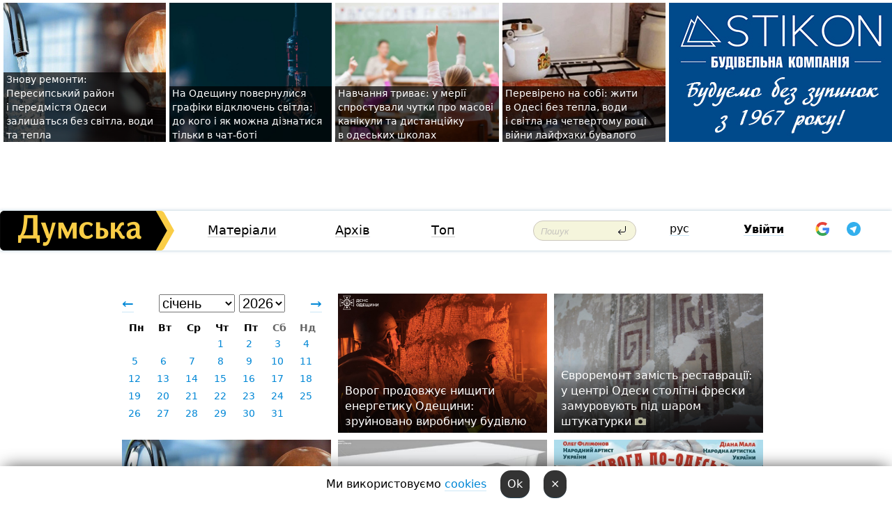

--- FILE ---
content_type: text/html; charset=windows-1251
request_url: https://dumskaya.net/allnews/2012/05/22/
body_size: 13163
content:
<!DOCTYPE html PUBLIC "-//W3C//DTD XHTML 1.0 Transitional//EN" "http://www.w3.org/TR/xhtml1/DTD/xhtml1-transitional.dtd">
<html>
<head>
<meta http-equiv="Content-Type" content="text/html; charset=windows-1251" />
<title>Архів публікацій</title>
<meta name="apple-itunes-app" content="app-id=980928710">
<meta name="google-play-app" content="app-id=com.wininteractive.dumskaya">
<meta property="fb:app_id" content="192205030793137" />
<meta name="robots" content="max-image-preview:standard">

<meta http-equiv="X-UA-Compatible" content="IE=edge" />
<meta name="geo.position" content="46.466667;30.733333" />
<meta name="ICBM" content="46.466667, 30.733333" />
<meta name="geo.placename" content="Odessa, Ukraine" />
<meta name="geo.region" content="ua" />
<meta name="google-signin-client_id" content="192778080836-sl2lvtcv4ptsj6cgpp99iq5cgldh1bmq.apps.googleusercontent.com">
 <link rel="stylesheet" type="text/css" href="/css/main28.css?5" media="screen" />

<link rel="stylesheet" type="text/css" href="/css/print.css" media="print" />




<!--[if IE]>
<link rel="stylesheet" type="text/css" href="/css/ie.css"  media="screen"/>
<![endif]-->
<link rel="SHORTCUT ICON" href="/i3/favicon.png" />



<!-- Google tag (gtag.js) 
<script async src="https://www.googletagmanager.com/gtag/js?id=G-2EMXL010BL"></script>
<script>
  window.dataLayer = window.dataLayer || [];
  function gtag(){dataLayer.push(arguments);}
  gtag('js', new Date());

  gtag('config', 'G-2EMXL010BL');
</script>


<script async src="https://securepubads.g.doubleclick.net/tag/js/gpt.js"></script>
-->


<script type="text/javascript" src="/js/main5.js?3"></script>
 	
<script type="text/javascript" src="/js/swfobject.js"></script>
<!--<script type="text/javascript" src="/js/adriver.core.2.js"></script>-->
<script src="https://apis.google.com/js/platform.js" async defer></script>


<!-- Meta Pixel Code -->
<script>
  !function(f,b,e,v,n,t,s)
  {if(f.fbq)return;n=f.fbq=function(){n.callMethod?
  n.callMethod.apply(n,arguments):n.queue.push(arguments)};
  if(!f._fbq)f._fbq=n;n.push=n;n.loaded=!0;n.version='2.0';
  n.queue=[];t=b.createElement(e);t.async=!0;
  t.src=v;s=b.getElementsByTagName(e)[0];
  s.parentNode.insertBefore(t,s)}(window, document,'script',
  'https://connect.facebook.net/en_US/fbevents.js');
  fbq('init', '194518193344446');
  fbq('track', 'PageView');
</script>
<noscript><img height="1" width="1" style="display:none"
  src="https://www.facebook.com/tr?id=194518193344446&ev=PageView&noscript=1"
/></noscript>
<!-- End Meta Pixel Code -->


</head>




<body onload="" >

<header>

<noindex class=counter>
</noindex>

<div id=tops style='max-width:100%; width:100%;'>
<a name=top></a>

<!-- 2 3    --><!-- banner 1179 ЗАРС_ПК: priority: 2 shows:0<Br> --><!-- banner 1165 зезман2: priority: 1 shows:0<Br> --><!-- banner 1181 брендинг: priority: 1 shows:0<Br> --><!-- [ 2 ]--><table width=100% style='margin-top:3px;'><tr>
<td>


<table class=topstable style='width:100%; max-width:100%'><tr>
<td style='width:3px;'>&nbsp;</td>



<td class=tops style='background: url(/pics/b2/newsvideopic_opyat-remonty-peresypskiy-rayon-i-prigorody-odes190021_46414.jpg) no-repeat; 
background-position: center top; background-size:cover; text-indent:0; padding:0 ;height:200px; vertical-align:bottom; ; cursor: pointer;' onclick="window.location='/news/opyat-remonty-peresypskiy-rayon-i-prigorody-odes-190021/';">
<div style='margin-left:4px; margin-right:4px; box-shadow: 4px 0 0 rgba(0,0,0,0.7), -4px 0 0 rgba(0,0,0,0.7); background:rgba(0,0,0,0.7);'><a href=/news/opyat-remonty-peresypskiy-rayon-i-prigorody-odes-190021/ style='text-indent:0; color:#fff; font-size:14px;
   display: inline; margin-bottom:0; line-height:20px; border: none; text-decoration: none;'>Знову ремонти: Пересипський район і&nbsp;передмістя Одеси залишаться без&nbsp;світла, води та&nbsp;тепла </a></div>
</td>
<td style='width:3px;'>&nbsp;</td>
<td class=tops style='background: url(/pics/b1/newsvideopic_na-odeschine-vernulis-grafiki-otklyucheniy-sveta190011_50969.jpg) no-repeat; 
background-position: center top; background-size:cover; text-indent:0; padding:0 ;height:200px; vertical-align:bottom; ; cursor: pointer;' onclick="window.location='/news/na-odeschine-vernulis-grafiki-otklyucheniy-sveta-190011/';">
<div style='margin-left:4px; margin-right:4px; box-shadow: 4px 0 0 rgba(0,0,0,0.7), -4px 0 0 rgba(0,0,0,0.7); background:rgba(0,0,0,0.7);'><a href=/news/na-odeschine-vernulis-grafiki-otklyucheniy-sveta-190011/ style='text-indent:0; color:#fff; font-size:14px;
   display: inline; margin-bottom:0; line-height:20px; border: none; text-decoration: none;'>На&nbsp;Одещину повернулися графіки відключень світла: до&nbsp;кого і&nbsp;як&nbsp;можна дізнатися тільки в&nbsp;чат-боті </a></div>
</td>
<td style='width:3px;'>&nbsp;</td>
<td class=tops style='background: url(/pics/b8/91996newsvideopic_navchannya-trivae-u-meriji-sprostuvali-chutki-pr1768554938190009.jpg) no-repeat; 
background-position: center top; background-size:cover; text-indent:0; padding:0 ;height:200px; vertical-align:bottom; ; cursor: pointer;' onclick="window.location='/news/navchannya-trivae-u-meriji-sprostuvali-chutki-pr-190009/';">
<div style='margin-left:4px; margin-right:4px; box-shadow: 4px 0 0 rgba(0,0,0,0.7), -4px 0 0 rgba(0,0,0,0.7); background:rgba(0,0,0,0.7);'><a href=/news/navchannya-trivae-u-meriji-sprostuvali-chutki-pr-190009/ style='text-indent:0; color:#fff; font-size:14px;
   display: inline; margin-bottom:0; line-height:20px; border: none; text-decoration: none;'>Навчання триває: у&nbsp;мерії спростували чутки про&nbsp;масові канікули та&nbsp;дистанційку в&nbsp;одеських школах </a></div>
</td>
<td style='width:3px;'>&nbsp;</td>
<td class=tops style='background: url(/pics/b3/newsvideopic_vinnye-probki-pod-okna-i-suhoy-dush-layfhaki-che190005_94367.jpeg) no-repeat; 
background-position: center top; background-size:cover; text-indent:0; padding:0 ;height:200px; vertical-align:bottom; ; cursor: pointer;' onclick="window.location='/news/vinnye-probki-pod-okna-i-suhoy-dush-layfhaki-che-190005/';">
<div style='margin-left:4px; margin-right:4px; box-shadow: 4px 0 0 rgba(0,0,0,0.7), -4px 0 0 rgba(0,0,0,0.7); background:rgba(0,0,0,0.7);'><a href=/news/vinnye-probki-pod-okna-i-suhoy-dush-layfhaki-che-190005/ style='text-indent:0; color:#fff; font-size:14px;
   display: inline; margin-bottom:0; line-height:20px; border: none; text-decoration: none;'>Перевірено на&nbsp;собі: жити в&nbsp;Одесі без&nbsp;тепла, води і&nbsp;світла на&nbsp;четвертому році війни лайфхаки бувалого </a></div>
</td>
<td style='width:3px;'>&nbsp;</td>
</tr></table>

</td>




<td height=214 width=304>
<!--!2--><!--ban2--> <noindex><a href=/ad//click/?ban=1181 target=_blank rel=nofollow class=nobo style='border:none'><img  class=nobo  src=/banner/brending/ alt='брендинг' ></a><br></noindex> <!--]ban2-->
</td>

</tr></table></div>


<nav id=nav class=nav> <!-- ng 18px -->
<div id=menuitems style='background-color:#fff;'>

<div class=logocell><a href=/ title='Думская - новости Одессы, анализ одесской политики. Интересные новости в Одессе 
 и аналитические статьи.' style='height:57px;font-size:0; border:none;'><img src=/i/logoua.png 
alt='Думская - новости Одессы, анализ одесской политики. 
Интересные новости в Одессе и аналитические статьи.' style='display:inline-block;height:57px;'>
</a></div>
<div class=rightcell>  <!-- right cell -->
<div class=innertable>  <!-- inner table -->

<!-- menu cell -->
<div class=cell2pc></div>
<div class=menuitemscell>

<!-- menu table-->
<div class=menutable> 
<div style='display: table-cell; width:26%; text-align:left;'><a title='...... .. ......' href=/articles/ class=menuitem>Матеріали</a></div><div style='display: table-cell; width:25%;'><span class=menuitemsel>Архів</span></div><div style='display: table-cell; width:23%;'><a title='Найбільш популярні новини Одеси за тиждень' href=/topweek/ class=menuitem>Топ</a></div></div>
</div>
<!--<div class=cell2pc></div>-->
<!--<div class=cellline></div>-->
<!-- search cell -->
<div class=cellsearch>
<form class=searchform action=/search/// method=get style=''><div style='position:relative; width:100%'>
<input id=first class=searchinp type=text name=query placeholder='Пошук' 
onfocus="this.placeholder = ''" onblur="this.placeholder = 'Поиск'" >
<input type=image src=/i/enter.png class=searchgo>
</div></form></div>
<!--<div class=cellline></div>-->
<div style='display: table-cell; width:6%;'><div style='padding-top:15px;'><a style='color:#000' href=/setlang/ru/>рус</a></div> </div>
<script>
function showuserinfo()
{ 
 g('userinfo').className="userinfovisible";
 document.body.addEventListener('click', boxCloser, false);
}

function hideuserinfo()
{ 
 g('userinfo').className="userinfohidden";
 document.body.removeEventListener('click', boxCloser, false);
}

var last=0;

function ts()
{
 return new Date().getTime()/1000;
}

function shownewcomments()
{ 
 if (ts()-last<0.1) return;
 document.body.addEventListener('click', boxCloser, false);
 g('newcomments').className="newcommentsvisible";
 g('newcomments').style.display='block';
 g('nclink').href="javascript:hidenewcomments()";
 last=ts();
}

function hidenewcomments()
{ 
 if (ts()-last<0.1) return;
 document.body.removeEventListener('click', boxCloser, false);
 g('newcomments').className="newcommentshidden";
 g('newcomments').style.display='none';
 g('nclink').href="javascript:shownewcomments()";
 last=ts();
}


function boxCloser(e)
{
//alert(e.target.id);
  if (e.target.id != 'userinfo' && e.target.id != 'newcomments' && e.target.id != 'login' && e.target.id != 'psw')
  {
    hideuserinfo();
    hidenewcomments();
  }
}  

window.onscroll = function() {
t=window.pageYOffset;
 if (t>302){
 g('nav').className='navfixed';
 document.getElementsByTagName("BODY")[0].style.marginTop='141px';
 document.getElementById("newcomments").style.top='57px';
}
else
{
 g('nav').className='nav';
 document.getElementsByTagName("BODY")[0].style.marginTop='0';
 document.getElementById("newcomments").style.top='360px';
}
}

</script>
<!--<div class=cell2pc></div>-->
<div class=celluser style='text-align: center;'>
<div class=cellnouser style='height:30px; width:335px; vertical-align:middle; text-align:center;'><div class=cell1user style='text-align:center; margin:0 auto;'>
<div style='display: inline-block;position: relative;'>
<div style='display: inline-block;'>
<a href=javascript:showuserinfo()  id=pp
 style='color:#000;text-decoration:none;margin-left:0;display:inline-block;line-height:16px;'><b>Увійти</b></a><script>

  function urlencode( s )
   {
      return encodeURIComponent( s );
   }


function authInfo(data) {
uid=data.session.user.id;
first_name=data.session.user.first_name;
last_name=data.session.user.last_name;
hash="expire="+data.session.expire+"&mid"+data.session.mid+"&secret="+data.session.secret+"&sid="+data.session.sid+"&sig="+data.session.sig;
window.location="/vkreg///"+urlencode(uid)+"/?returnurl="+urlencode('')+"&name="+urlencode(first_name)+" "+urlencode(last_name)+"&hash="+urlencode(hash);
}

</script>
<!--<img src=/i3/fb-login.gif id=zz onclick="FB.login( registerfb(), {scope: 'email'})  " style='margin-left:20px;padding-bottom:3px;vertical-align:middle;cursor:pointer;width:20px;height:20px;'>
-->

      <script>


var accessToken='';

function registerfb()
{
FB.api('/me', function(response) {

FB.getLoginStatus(function(response) {
 accessToken=response.authResponse.accessToken;
});
var name= response.name;
var email= response.email;
var id= response.id; 
var link= response.link;
var public_key = accessToken;
window.location="/fbreg///?fbid="+urlencode(id)+"&fbname="+urlencode(name)+"&fburl="+urlencode('')+"&fbemail="+urlencode(email)+"&key="+urlencode(public_key);
});
}
        window.fbAsyncInit = function() {
          FB.init({
            appId      : '192205030793137',
            version    : 'v3.2',
            status     : true, 
            cookie     : true,
            xfbml      : true,
            oauth      : true,
          });
        };
        (function(d){
           var js, id = 'facebook-jssdk'; if (d.getElementById(id)) {return;}
           js = d.createElement('script'); js.id = id; js.async = true;
           js.src = "//connect.facebook.net/en_US/sdk.js";
           d.getElementsByTagName('head')[0].appendChild(js);
         }(document));
      </script>

<div  style='display:inline-block; padding-left:15px;vertical-align:middle;' id=fblog>  <div id="fb-root"></div>
<div class="fb-login-button" on-login="registerfb()" data-scope="email">&rarr;</div></div>

<div class="g-signin2" data-onsuccess="onSignIn" id=gbtn style='display:none;'></div>



<form id=gform2 method=post action="/googlereg/" style='display:none;'>
<input type=hidden name=gid id=gid2>
<input type=hidden name=nickname id=nickname2>
<input type=hidden name=email id=email2>
<input type=hidden name=pic id=pic2>
<input type=hidden name=backurl value="">
</form>

<div id=tgbtn style='display:none;'><script async src="https://telegram.org/js/telegram-widget.js?22" data-telegram-login="dumskayalogin_bot" data-size="small" data-auth-url="https://dumskaya.net/telegram//login/" data-request-access="write"></script>
</div>


<script>
function onSignIn(googleUser)
{
 var profile = googleUser.getBasicProfile();
 g('gid2').value=profile.getId();
 g('nickname2').value=profile.getName();
 g('email2').value=profile.getEmail();
 g('pic2').value=profile.getImageUrl();
 g('gform2').submit();
}

function z()
{
show('gbtn');
hide('xx');
hide('zz');
hide('tg');
hide('fblog');
hide('pp');
}

function tg()
{
show('tgbtn');
hide('xx');
hide('zz');
hide('fblog');
hide('tg');
hide('pp');
}

</script>

<img src=/i3/google.png id=xx onclick="z();" 
style='margin-left:20px;padding-bottom:3px;vertical-align:middle;cursor:pointer;width:20px;height:20px;'>

<img src=/i/telegram.png id=tg onclick="tg();" 
style='margin-left:20px;padding-bottom:3px;vertical-align:middle;cursor:pointer;width:20px;height:20px;'>
</div>
<div id=userinfo class=userinfohidden style='position:absolute;width:250px;left:-90px;'><div style='padding:20px;' >
<center ><b>Войти</b></center><br>
<form action=/enter/ method=post>
<input type=hidden id=turing name=turing value=43>
<script>
 document.getElementById('turing').value='42';
</script>
<input type=hidden name=backurl value=''>

<table id=userinfo1>
<tr><td width=150 style='padding-top:3px;'>E-mail<br><br> </td><td> 
<input type=text id=login name=login value='' class=inp17>  </td></tr>
<tr><td style='padding-top:3px;'>Пароль<br><br></td><td> <input type=password id=psw name=password class=inp17>  </td></tr>
</tr>



<tr><td></td>  <td align=right><input name=submitbutton type=submit value='Увійти' style=';width:90px; display:block;'>
</td><td> 

</table>
</form>
<Br><a href=/register/>Реєстрація</a><br><a href=/skleroz/>Відновлення паролю</a>
</div>
</div>
</div>
</div>
</div>


<div id=newcomments class=newcommentshidden><div style='padding:8px;font-size:13px; font-weight:bold;'> Нові коментарі:</div></div>
</div>

</div><!-- inner table -->
</div> <!-- right cell -->
</div> <!-- menuitems -->

</nav>

</header>
<br>



<div class=content>
<div style='padding:40px;text-align:center;'>




<script>
function gomonth()
{
 month=g('msel').value;
 year=g('ysel').value;
window.location.href = "/allnews//mainblocks/"+year+"/"+month+"/1/";
}

</script>

<style>
.newsblock
{
 display: inline-block;
 height:200px;
 margin-bottom:10px;
 margin-right:10px;
 width:300px;
 text-align:left;

}

#cal td
{
 max-height: 30px;
 width:41px;
 text-align:center;
}

#cal a
{
 padding-top:2px;
 padding-bottom:2px;
 background:#fff;
 color: #0087d6;
}

.grad1
{
background: -moz-linear-gradient(top, rgba(0,0,0,0) 1%, rgba(0,0,0,0.04) 50%, rgba(0,0,0,0.43) 67%, rgba(0,0,0,0.83) 99%, rgba(0,0,0,0.84) 100%);
background: -webkit-linear-gradient(top, rgba(0,0,0,0) 1%,rgba(0,0,0,0.04) 50%,rgba(0,0,0,0.43) 67%,rgba(0,0,0,0.83) 99%,rgba(0,0,0,0.84) 100%);
background: linear-gradient(to bottom, rgba(0,0,0,0) 1%,rgba(0,0,0,0.04) 50%,rgba(0,0,0,0.43) 67%,rgba(0,0,0,0.83) 99%,rgba(0,0,0,0.84) 100%);
filter: progid:DXImageTransform.Microsoft.gradient( startColorstr='#00000000', endColorstr='#d6000000',GradientType=0 );
}
</style>

<div class=newsblock style='text-align:center'>
<table>
<tr>
<td width=15><a style='font-size:20px;text-decoration:none;' href=/allnews///2025/12/1/ >&larr;</a></td><td align=center style='font-size:20px;text-transform:capitalize;'> <select id=msel style='font-size:20px;' onchange=gomonth()><option value=1 selected>січень</option><option value=2 >лютий</option><option value=3 >березень</option><option value=4 >квітень</option><option value=5 >травень</option><option value=6 >червень</option><option value=7 >липень</option><option value=8 >серпень</option><option value=9 >вересень</option><option value=10 >жовтень</option><option value=11 >листопад</option><option value=12 >грудень</option></select> <select id=ysel style='font-size:20px;' onchange=gomonth()><option value=2008 >2008</option><option value=2009 >2009</option><option value=2010 >2010</option><option value=2011 >2011</option><option value=2012 >2012</option><option value=2013 >2013</option><option value=2014 >2014</option><option value=2015 >2015</option><option value=2016 >2016</option><option value=2017 >2017</option><option value=2018 >2018</option><option value=2019 >2019</option><option value=2020 >2020</option><option value=2021 >2021</option><option value=2022 >2022</option><option value=2023 >2023</option><option value=2024 >2024</option><option value=2025 >2025</option><option value=2026 selected>2026</option></select></td> <td width=15 height=40 style='text-align:right'><a style='font-size:20px;text-decoration:none;' href=/allnews///2026/2/1/>&rarr;</a></td>
</tr>

<tr><td colspan=3>
<style>
#caltitle td { text-align: center; } 
#cal td { height:20px;  font-size:14px; } 
</style>

<table id=cal><tr id=caltitle><td>Пн</td><td>Вт</td>   <td>Ср</td><td>Чт</td><td>Пт</td><td style='color:#666'>Сб</td><td style='color:#666'>Нд</td></tr>
<tr><td></td><td></td><td></td><td ><a href=/allnews//mainblocks/2026/01/1/>1</a></td><td ><a href=/allnews//mainblocks/2026/01/2/>2</a></td><td ><a href=/allnews//mainblocks/2026/01/3/>3</a></td><td ><a href=/allnews//mainblocks/2026/01/4/>4</a></td></tr><tr ><td ><a href=/allnews//mainblocks/2026/01/5/>5</a></td><td ><a href=/allnews//mainblocks/2026/01/6/>6</a></td><td ><a href=/allnews//mainblocks/2026/01/7/>7</a></td><td ><a href=/allnews//mainblocks/2026/01/8/>8</a></td><td ><a href=/allnews//mainblocks/2026/01/9/>9</a></td><td ><a href=/allnews//mainblocks/2026/01/10/>10</a></td><td ><a href=/allnews//mainblocks/2026/01/11/>11</a></td></tr><tr ><td ><a href=/allnews//mainblocks/2026/01/12/>12</a></td><td ><a href=/allnews//mainblocks/2026/01/13/>13</a></td><td ><a href=/allnews//mainblocks/2026/01/14/>14</a></td><td ><a href=/allnews//mainblocks/2026/01/15/>15</a></td><td ><a href=/allnews//mainblocks/2026/01/16/>16</a></td><td ><a href=/allnews//mainblocks/2026/01/17/>17</a></td><td ><a href=/allnews//mainblocks/2026/01/18/>18</a></td></tr><tr ><td ><a href=/allnews//mainblocks/2026/01/19/>19</a></td><td ><a href=/allnews//mainblocks/2026/01/20/>20</a></td><td ><a href=/allnews//mainblocks/2026/01/21/>21</a></td><td ><a href=/allnews//mainblocks/2026/01/22/>22</a></td><td ><a href=/allnews//mainblocks/2026/01/23/>23</a></td><td ><a href=/allnews//mainblocks/2026/01/24/>24</a></td><td ><a href=/allnews//mainblocks/2026/01/25/>25</a></td></tr><tr ><td ><a href=/allnews//mainblocks/2026/01/26/>26</a></td><td ><a href=/allnews//mainblocks/2026/01/27/>27</a></td><td ><a href=/allnews//mainblocks/2026/01/28/>28</a></td><td ><a href=/allnews//mainblocks/2026/01/29/>29</a></td><td ><a href=/allnews//mainblocks/2026/01/30/>30</a></td><td ><a href=/allnews//mainblocks/2026/01/31/>31</a></td></table></td></tr></table>
</div><div class=newsblock style='vertical-align:top; background:url(/pics/a8/picturepicture_17687169887418635464303_95952.jpg) no-repeat; background-size:cover; background-position: center top; height:200px; position: relative'>
<div class=grad1 style='width:300px; height:200px;'>
<div style='  position: absolute; bottom: 0;margin-left:10px; margin-bottom:5px; width:280px; '><a href=/news/vrag-prodolzhaet-istreblyat-energetiku-odeschiny-190023/  style='border:none; color:#fff;'>Ворог продовжує нищити енергетику Одещини: зруйновано виробничу будівлю </a></div></div></div><div class=newsblock style='vertical-align:top; background:url(/pics/b4/newsvideopic_chastnyy-zhek-beglogo-oligarha-unichtozhaet-fres190014_66973.JPG) no-repeat; background-size:cover; background-position: center top; height:200px; position: relative'>
<div class=grad1 style='width:300px; height:200px;'>
<div style='  position: absolute; bottom: 0;margin-left:10px; margin-bottom:5px; width:280px; '><a href=/news/chastnyy-zhek-beglogo-oligarha-unichtozhaet-fres-190014/  style='border:none; color:#fff;'>Євроремонт замість реставрації: у&nbsp;центрі Одеси столітні фрески замуровують під&nbsp;шаром штукатурки <i><i style='color:#ccc'><img src=/i/photos.png></i></i> &nbsp;</a></div></div></div><div class=newsblock style='vertical-align:top; background:url(/pics/b2/newsvideopic_opyat-remonty-peresypskiy-rayon-i-prigorody-odes190021_46414.jpg) no-repeat; background-size:cover; background-position: center top; height:200px; position: relative'>
<div class=grad1 style='width:300px; height:200px;'>
<div style='  position: absolute; bottom: 0;margin-left:10px; margin-bottom:5px; width:280px; '><a href=/news/opyat-remonty-peresypskiy-rayon-i-prigorody-odes-190021/  class=mega  style='border:none; color:#fff;'>Знову ремонти: Пересипський район і&nbsp;передмістя Одеси залишаться без&nbsp;світла, води та&nbsp;тепла </a></div></div></div><div class=newsblock style='vertical-align:top; background:url(/pics/a4/picturepicture_176856836498686945464228_84872.jpg) no-repeat; background-size:cover; background-position: center top; height:200px; position: relative'>
<div class=grad1 style='width:300px; height:200px;'>
<div style='  position: absolute; bottom: 0;margin-left:10px; margin-bottom:5px; width:280px; '><a href=/news/elektronnyy-zamok-upravlenie-cherez-smartfon-i-v-190012/  style='border:none; color:#fff;'>Електронний замок, управління через смартфон і&nbsp;відеофіксація: одесит запатентував &laquo;розумну&raquo; велопарковку </a></div></div></div><div class=newsblock style='vertical-align:top; background:url(/pics/b3/62048newsvideopic_v-muzkomedii-pokazhut-trevogu-po-odesski-na-prav1733043203186620.jpg) no-repeat; background-size:cover; background-position: center top; height:200px; position: relative'>
<div class=grad1 style='width:300px; height:200px;'>
<div style='  position: absolute; bottom: 0;margin-left:10px; margin-bottom:5px; width:280px; '><a href=/news/v-muzkomedii-pokazhut-trevogu-po-odesski-na-prav-186620/  style='border:none; color:#fff;'>Улюблені артисти та&nbsp;палітра емоцій: в&nbsp;Музкомедії покажуть «Тривогу по-одеськи» <i><i style='color:#ccc'>(на правах реклами)</i></i> </a></div></div></div><div class=newsblock style='vertical-align:top; background:url(/pics/b8/99418newsvideopic_nochnoy-obstrel-odesskoy-oblasti-vrag-snova-atak1768635778190017.jpg) no-repeat; background-size:cover; background-position: center top; height:200px; position: relative'>
<div class=grad1 style='width:300px; height:200px;'>
<div style='  position: absolute; bottom: 0;margin-left:10px; margin-bottom:5px; width:280px; '><a href=/news/nochnoy-obstrel-odesskoy-oblasti-vrag-snova-atak-190017/  class=mega  style='border:none; color:#fff;'>Нічний обстріл Одеської області: ворог знову атакував енергооб'єкти <i><i style='color:#ccc'>(фото, відео)</i></i> &nbsp;</a></div></div></div><div class=newsblock style='vertical-align:top; background:url(/pics/b8/9883newsvideopic_stradayut-vse-iz-za-prostoya-elektrotransporta-s1768579808189964.jpg) no-repeat; background-size:cover; background-position: center top; height:200px; position: relative'>
<div class=grad1 style='width:300px; height:200px;'>
<div style='  position: absolute; bottom: 0;margin-left:10px; margin-bottom:5px; width:280px; '><a href=/news/stradayut-vse-iz-za-prostoya-elektrotransporta-s-189964/  style='border:none; color:#fff;'>Страждають усі: через простої електротранспорту понад 900&nbsp;осіб не&nbsp;працюють, але&nbsp;ходять на&nbsp;суботники </a></div></div></div><div class=newsblock style='vertical-align:top; background:url(/pics/b3/newsvideopic_hochu-kogo-to-zadushit-odesskie-chinovniki-chetv190013_78019.jpg) no-repeat; background-size:cover; background-position: center top; height:200px; position: relative'>
<div class=grad1 style='width:300px; height:200px;'>
<div style='  position: absolute; bottom: 0;margin-left:10px; margin-bottom:5px; width:280px; '><a href=/news/hochu-kogo-to-zadushit-odesskie-chinovniki-chetv-190013/  style='border:none; color:#fff;'>&laquo;Хочеться когось задушити&raquo;: через бездіяльність одеських чиновників діти-сироти четвертий рік&nbsp;не&nbsp;отримують квартири </a></div></div></div><div class=newsblock style='vertical-align:top; background:url(/pics/b5/24998newsvideopic_v-odesi-zalizna-likarnya-minyae-vlasnika-shcho-b1768582945189699.jpg) no-repeat; background-size:cover; background-position: center top; height:200px; position: relative'>
<div class=grad1 style='width:300px; height:200px;'>
<div style='  position: absolute; bottom: 0;margin-left:10px; margin-bottom:5px; width:280px; '><a href=/news/v-odesi-zalizna-likarnya-minyae-vlasnika-shcho-b-189699/  style='border:none; color:#fff;'>В&nbsp;Одесі &laquo;залізна&raquo; лікарня міняє власника: що&nbsp;буде з&nbsp;медзакладом? </a></div></div></div><div class=newsblock style='vertical-align:top; background:url(/pics/b3/newsvideopic_siloy-posadili-muzhchinu-v-bus-i-trebovali-6-tys190015_39107.jpg) no-repeat; background-size:cover; background-position: center top; height:200px; position: relative'>
<div class=grad1 style='width:300px; height:200px;'>
<div style='  position: absolute; bottom: 0;margin-left:10px; margin-bottom:5px; width:280px; '><a href=/news/siloy-posadili-muzhchinu-v-bus-i-trebovali-6-tys-190015/  style='border:none; color:#fff;'>Силою посадили чоловіка в&nbsp;автобус і&nbsp;вимагали 6&nbsp;тис. доларів: в&nbsp;Одесі затримали співробітників ТЦК&nbsp;<i><i style='color:#ccc'><img src=/i/photos.png></i></i> </a></div></div></div><div class=newsblock style='vertical-align:top; background:url(/pics/b4/35282newsvideopic_gde-zhivut-chudesa-odesskiy-tcirk-priglashaet-na1766423774189810.jpg) no-repeat; background-size:cover; background-position: center top; height:200px; position: relative'>
<div class=grad1 style='width:300px; height:200px;'>
<div style='  position: absolute; bottom: 0;margin-left:10px; margin-bottom:5px; width:280px; '><a href=/news/gde-zhivut-chudesa-odesskiy-tcirk-priglashaet-na-189810/  style='border:none; color:#fff;'>Де&nbsp;живуть дива: Одеський цирк запрошує на&nbsp;казкову новорічну виставу <i><i style='color:#ccc'>(на правах реклами)</i></i> </a></div></div></div><div class=newsblock style='vertical-align:top; background:url(/pics/b1/newsvideopic_na-odeschine-vernulis-grafiki-otklyucheniy-sveta190011_50969.jpg) no-repeat; background-size:cover; background-position: center top; height:200px; position: relative'>
<div class=grad1 style='width:300px; height:200px;'>
<div style='  position: absolute; bottom: 0;margin-left:10px; margin-bottom:5px; width:280px; '><a href=/news/na-odeschine-vernulis-grafiki-otklyucheniy-sveta-190011/  class=mega  style='border:none; color:#fff;'>На&nbsp;Одещину повернулися графіки відключень світла: до&nbsp;кого і&nbsp;як&nbsp;можна дізнатися тільки в&nbsp;чат-боті </a></div></div></div><div class=newsblock style='vertical-align:top; background:url(/pics/b1/34507newsvideopic_potasovka-s-ttsk-v-odesse-pri-popytke-otbit-proh1768562831190010.jpeg) no-repeat; background-size:cover; background-position: center top; height:200px; position: relative'>
<div class=grad1 style='width:300px; height:200px;'>
<div style='  position: absolute; bottom: 0;margin-left:10px; margin-bottom:5px; width:280px; '><a href=/news/potasovka-s-ttsk-v-odesse-pri-popytke-otbit-proh-190010/  style='border:none; color:#fff;'>Крики та&nbsp;штовханина: перехожі та&nbsp;комунальники відбили одесита у&nbsp;ТЦК&nbsp;<i><i style='color:#ccc'>(відео)</i></i> </a></div></div></div><div class=newsblock style='vertical-align:top; background:url(/pics/b8/91996newsvideopic_navchannya-trivae-u-meriji-sprostuvali-chutki-pr1768554938190009.jpg) no-repeat; background-size:cover; background-position: center top; height:200px; position: relative'>
<div class=grad1 style='width:300px; height:200px;'>
<div style='  position: absolute; bottom: 0;margin-left:10px; margin-bottom:5px; width:280px; '><a href=/news/navchannya-trivae-u-meriji-sprostuvali-chutki-pr-190009/  class=mega  style='border:none; color:#fff;'>Навчання триває: у&nbsp;мерії спростували чутки про&nbsp;масові канікули та&nbsp;дистанційку в&nbsp;одеських школах </a></div></div></div><div class=newsblock style='vertical-align:top; background:url(/pics/a4/picturepicture_176855162450652058464220_3059.jpeg) no-repeat; background-size:cover; background-position: center top; height:200px; position: relative'>
<div class=grad1 style='width:300px; height:200px;'>
<div style='  position: absolute; bottom: 0;margin-left:10px; margin-bottom:5px; width:280px; '><a href=/news/gotuvali-ataki-dronami-bomberami-v-odesi-zatrima-190008/  style='border:none; color:#fff;'>Удари зсередини міста: в&nbsp;Одесі затримали агентів рф&nbsp;з&nbsp;дронами-бомберами та&nbsp;арсеналом зброї <i><i style='color:#ccc'>(фото, відео)</i></i> </a></div></div></div><div class=newsblock style='vertical-align:top; background:url(/pics/b3/newsvideopic_vinnye-probki-pod-okna-i-suhoy-dush-layfhaki-che190005_94367.jpeg) no-repeat; background-size:cover; background-position: center top; height:200px; position: relative'>
<div class=grad1 style='width:300px; height:200px;'>
<div style='  position: absolute; bottom: 0;margin-left:10px; margin-bottom:5px; width:280px; '><a href=/news/vinnye-probki-pod-okna-i-suhoy-dush-layfhaki-che-190005/  class=mega  style='border:none; color:#fff;'>Перевірено на&nbsp;собі: жити в&nbsp;Одесі без&nbsp;тепла, води і&nbsp;світла на&nbsp;четвертому році війни лайфхаки бувалого </a></div></div></div><div class=newsblock style='vertical-align:top; background:url(/pics/b5/4286newsvideopic_teper-bananovyy-v-odesse-sozdayut-upravlenie1768488235189947.JPG) no-repeat; background-size:cover; background-position: center top; height:200px; position: relative'>
<div class=grad1 style='width:300px; height:200px;'>
<div style='  position: absolute; bottom: 0;margin-left:10px; margin-bottom:5px; width:280px; '><a href=/news/teper-bananovyy-v-odesse-sozdayut-upravlenie-189947/  class=mega  style='border:none; color:#fff;'> Апаратний кандибобер: в&nbsp;Одесі створюють департамент-мутанта з&nbsp;торгівлі та&nbsp;реклами, бізнес напружився </a></div></div></div><div class=newsblock style='vertical-align:top; background:url(/pics/a5/picturepicture_176841786542214094464204_1687.jpg) no-repeat; background-size:cover; background-position: center top; height:200px; position: relative'>
<div class=grad1 style='width:300px; height:200px;'>
<div style='  position: absolute; bottom: 0;margin-left:10px; margin-bottom:5px; width:280px; '><a href=/news/iranskiy-suhogruz-terpit-bedstvie-v-kaspiyskom-m-189997/  style='border:none; color:#fff;'>Віз&nbsp;зброю в&nbsp;росію і&nbsp;постраждав від&nbsp;добрих дронів? Іранський суховантаж зазнав аварії в&nbsp;Каспійському морі </a></div></div></div><div class=newsblock style='vertical-align:top; background:url(/pics/a3/picturepicture_176848118336302488464211_13979.jpg) no-repeat; background-size:cover; background-position: center top; height:200px; position: relative'>
<div class=grad1 style='width:300px; height:200px;'>
<div style='  position: absolute; bottom: 0;margin-left:10px; margin-bottom:5px; width:280px; '><a href=/news/odesskih-tamplierov-ostavili-v-sizo-190004/  style='border:none; color:#fff;'>Обвинувачених у&nbsp;роботі на&nbsp;рф&nbsp;одеських «тамплієрів» залишили в&nbsp;СІЗО </a></div></div></div><div class=newsblock style='vertical-align:top; background:url(/pics/b9/59358newsvideopic_v-odesse-razdalsya-vzryv-posle-trevogi-po-ballis1768486289190003.jpg) no-repeat; background-size:cover; background-position: center top; height:200px; position: relative'>
<div class=grad1 style='width:300px; height:200px;'>
<div style='  position: absolute; bottom: 0;margin-left:10px; margin-bottom:5px; width:280px; '><a href=/news/v-odesse-razdalsya-vzryv-posle-trevogi-po-ballis-190003/  style='border:none; color:#fff;'>В&nbsp;Одесі пролунав вибух після тривоги через балістику <i><i style='color:#ccc'>(оновлено)</i></i> <i><i style='color:#ccc'><img src=/i/photos.png></i></i> </a></div></div></div><div class=newsblock style='vertical-align:top; background:url(/pics/b3/newsvideopic_z-pidpriemtciv-u-kerivniki-ministerstva-odesit-o190002_73246.jpg) no-repeat; background-size:cover; background-position: center top; height:200px; position: relative'>
<div class=grad1 style='width:300px; height:200px;'>
<div style='  position: absolute; bottom: 0;margin-left:10px; margin-bottom:5px; width:280px; '><a href=/news/z-pidpriemtciv-u-kerivniki-ministerstva-odesit-o-190002/  class=mega  style='border:none; color:#fff;'>З&nbsp;підприємців у&nbsp;керівники міністерства: одесит очолив Мінцифру </a></div></div></div><div class=newsblock style='vertical-align:top; background:url(/pics/b8/newsvideopic_vrag-nochyu-udaril-po-yugu-odesskoy-oblasti-post190001_52816.jpg) no-repeat; background-size:cover; background-position: center top; height:200px; position: relative'>
<div class=grad1 style='width:300px; height:200px;'>
<div style='  position: absolute; bottom: 0;margin-left:10px; margin-bottom:5px; width:280px; '><a href=/news/vrag-nochyu-udaril-po-yugu-odesskoy-oblasti-post-190001/  style='border:none; color:#fff;'>Ворог вночі завдав удару по&nbsp;півдню Одеської області: постраждав чоловік, пошкоджено цивільну інфраструктуру </a></div></div></div><div class=newsblock style='vertical-align:top; background:url(/pics/b9/newsvideopic_ugolovnye-dela-ne-pomeha-direktora-yurdepartamen189999_30814.jpg) no-repeat; background-size:cover; background-position: center top; height:200px; position: relative'>
<div class=grad1 style='width:300px; height:200px;'>
<div style='  position: absolute; bottom: 0;margin-left:10px; margin-bottom:5px; width:280px; '><a href=/news/ugolovnye-dela-ne-pomeha-direktora-yurdepartamen-189999/  style='border:none; color:#fff;'>Кримінальні справи &mdash;&nbsp;не&nbsp;перешкода: директора юрдепартаменту Одеської міськради Поповську хочуть призначити віцемером </a></div></div></div><div class=newsblock style='vertical-align:top; background:url(/pics/a8/picturepicture_176839103865300674464181_66089.jpg) no-repeat; background-size:cover; background-position: center top; height:200px; position: relative'>
<div class=grad1 style='width:300px; height:200px;'>
<div style='  position: absolute; bottom: 0;margin-left:10px; margin-bottom:5px; width:280px; '><a href=/news/v-ukrytii-i-s-vidom-na-raboty-soni-delone-v-odes-189985/  style='border:none; color:#fff;'>Мистецтво бачити тіло: як&nbsp;в&nbsp;одеському музеї оголену натуру малювали <i><i style='color:#ccc'><img src=/i/photos.png></i></i> &nbsp;</a></div></div></div><div class=newsblock style='vertical-align:top; background:url(/pics/a4/picturepicture_176841166417919189464202_37004.jpg) no-repeat; background-size:cover; background-position: center top; height:200px; position: relative'>
<div class=grad1 style='width:300px; height:200px;'>
<div style='  position: absolute; bottom: 0;margin-left:10px; margin-bottom:5px; width:280px; '><a href=/news/lidery-odesskih-tamplierov-mogut-vyyti-na-svobod-189996/  style='border:none; color:#fff;'>Одеські &laquo;тамплієри&raquo;-зрадники вийдуть на&nbsp;свободу? Вже&nbsp;завтра у&nbsp;обвинувачених у&nbsp;роботі на&nbsp;рф&nbsp;закінчується запобіжний захід </a></div></div></div><div class=newsblock style='vertical-align:top; background:url(/pics/b1/81657newsvideopic_shkolnyy-suhpay1768418361189995.jpg) no-repeat; background-size:cover; background-position: center top; height:200px; position: relative'>
<div class=grad1 style='width:300px; height:200px;'>
<div style='  position: absolute; bottom: 0;margin-left:10px; margin-bottom:5px; width:280px; '><a href=/news/shkolnyy-suhpay-189995/  class=mega  style='border:none; color:#fff;'>Сухпайок замість гарячого обіду: одеських школярів продовжує годувати фірма, від&nbsp;якої відмовилися військові </a></div></div></div><div class=newsblock style='vertical-align:top; background:url(/pics/b2/88042newsvideopic_na-odeschine-11-letniy-malchik-sbrosil-sobaku-s1768408852189994.jpeg) no-repeat; background-size:cover; background-position: center top; height:200px; position: relative'>
<div class=grad1 style='width:300px; height:200px;'>
<div style='  position: absolute; bottom: 0;margin-left:10px; margin-bottom:5px; width:280px; '><a href=/news/na-odeschine-11-letniy-malchik-sbrosil-sobaku-s-189994/  style='border:none; color:#fff;'>На&nbsp;Одещині 11-річний хлопчик скинув собаку з&nbsp;обриву: мати шкуродера відбулася адмінпротоколом <i><i style='color:#ccc'>(відео)</i></i> </a></div></div></div><div class=newsblock style='vertical-align:top; background:url(/pics/b0/89918newsvideopic_shtrafnyh-sanktciy-ne-budet-no-sboev-byt-ne-dolz1768384240189991.jpg) no-repeat; background-size:cover; background-position: center top; height:200px; position: relative'>
<div class=grad1 style='width:300px; height:200px;'>
<div style='  position: absolute; bottom: 0;margin-left:10px; margin-bottom:5px; width:280px; '><a href=/news/shtrafnyh-sanktciy-ne-budet-no-sboev-byt-ne-dolz-189991/  class=mega  style='border:none; color:#fff;'>Зруйнувати монобільшість: як&nbsp;підозра Тимошенко вплине на&nbsp;одеські розклади </a></div></div></div><div class=newsblock style='vertical-align:top; background:url(/pics/b8/newsvideopic_v-ukrajini-zapratcyuvav-servis-udrive-novi-avto189992_18389.jpg) no-repeat; background-size:cover; background-position: center top; height:200px; position: relative'>
<div class=grad1 style='width:300px; height:200px;'>
<div style='  position: absolute; bottom: 0;margin-left:10px; margin-bottom:5px; width:280px; '><a href=/news/v-ukrajini-zapratcyuvav-servis-udrive-novi-avto-189992/  style='border:none; color:#fff;'>В&nbsp;Україні запрацював сервіс UDRIVE: нові авто від&nbsp;офіційних дилерів тепер можна обрати і&nbsp;купити онлайн <i><i style='color:#ccc'>(на правах реклами)</i></i> </a></div></div></div><div class=newsblock style='vertical-align:top; background:url(/pics/a4/picturepicture_176833516470752914464163_71707.jpg) no-repeat; background-size:cover; background-position: center top; height:200px; position: relative'>
<div class=grad1 style='width:300px; height:200px;'>
<div style='  position: absolute; bottom: 0;margin-left:10px; margin-bottom:5px; width:280px; '><a href=/news/drony-sbili-tcenu-vdvoe-na-odeschine-vystavili-n-189987/  style='border:none; color:#fff;'>Дрони збили ціну вдвічі: на&nbsp;Одещині виставили на&nbsp;продаж підбитий суховантаж, який вивозив вкрадене зерно </a></div></div></div><div class=newsblock style='vertical-align:top; background:url(/pics/a1/picturepicture_176821553145513415464107_9263.jpg) no-repeat; background-size:cover; background-position: center top; height:200px; position: relative'>
<div class=grad1 style='width:300px; height:200px;'>
<div style='  position: absolute; bottom: 0;margin-left:10px; margin-bottom:5px; width:280px; '><a href=/news/molchanie-vmesto-zashchity-na-odeschine-direktor-189974/  style='border:none; color:#fff;'>Цькування принизливими стікерами: директор ліцею в&nbsp;Одеській області заплатила 850&nbsp;грн&nbsp;за&nbsp;мовчання про&nbsp;булінг &nbsp;</a></div></div></div><div class=newsblock style='vertical-align:top; background:url(/pics/b2/99177newsvideopic_podozrenie-dlya-timoshenko-nabu-razoblachilo-gla1768338292189988.jpg) no-repeat; background-size:cover; background-position: center top; height:200px; position: relative'>
<div class=grad1 style='width:300px; height:200px;'>
<div style='  position: absolute; bottom: 0;margin-left:10px; margin-bottom:5px; width:280px; '><a href=/news/podozrenie-dlya-timoshenko-nabu-razoblachilo-gla-189988/  class=mega  style='border:none; color:#fff;'>Підозра для&nbsp;Тимошенко? НАБУ викрило голову фракції в&nbsp;підкупі депутатів </a></div></div></div><div class=newsblock style='vertical-align:top; background:url(/pics/b9/59238newsvideopic_ohota-v-palatah-za-krazhi-mobilnyh-telefonov-v-o1768326469189986.jpg) no-repeat; background-size:cover; background-position: center top; height:200px; position: relative'>
<div class=grad1 style='width:300px; height:200px;'>
<div style='  position: absolute; bottom: 0;margin-left:10px; margin-bottom:5px; width:280px; '><a href=/news/ohota-v-palatah-za-krazhi-mobilnyh-telefonov-v-o-189986/  style='border:none; color:#fff;'>Полювання в&nbsp;палатах: за&nbsp;крадіжки мобільних телефонів в&nbsp;одеських лікарнях злодій проведе за&nbsp;ґратами 5,5&nbsp;років &nbsp;</a></div></div></div><div class=newsblock style='vertical-align:top; background:url(/pics/a3/picturepicture_176777961341555357464025_69038.jpg) no-repeat; background-size:cover; background-position: center top; height:200px; position: relative'>
<div class=grad1 style='width:300px; height:200px;'>
<div style='  position: absolute; bottom: 0;margin-left:10px; margin-bottom:5px; width:280px; '><a href=/news/5-bar700eriv-yaki-zavazhayut-ditini-vivchiti-ang-189931/  style='border:none; color:#fff;'> 5&nbsp;бар&#700;єрів, які&nbsp;заважають дитині вивчити англійську, та&nbsp;безпрограшний спосіб їх&nbsp;подолати від&nbsp;експертів Study Academy <i><i style='color:#ccc'>(на правах реклами)</i></i> </a></div></div></div><div class=newsblock style='vertical-align:top; background:url(/pics/a6/picturepicture_176830090614135438464160_89302.jpg) no-repeat; background-size:cover; background-position: center top; height:200px; position: relative'>
<div class=grad1 style='width:300px; height:200px;'>
<div style='  position: absolute; bottom: 0;margin-left:10px; margin-bottom:5px; width:280px; '><a href=/news/v-chernom-more-atakovan-eshche-odin-tanker-tenev-189983/  style='border:none; color:#fff;'>Вперше: чотири танкери тіньового флоту рф&nbsp;зазнали одночасної атаки </a></div></div></div><div class=newsblock style='vertical-align:top; background:url(/pics/a3/picturepicture_176830089390387591464151_52299.jpg) no-repeat; background-size:cover; background-position: center top; height:200px; position: relative'>
<div class=grad1 style='width:300px; height:200px;'>
<div style='  position: absolute; bottom: 0;margin-left:10px; margin-bottom:5px; width:280px; '><a href=/news/shahed-na-odesskom-plyazhe-189982/  style='border:none; color:#fff;'>Шахед на одеському Ланжероні: воронка вже стала пам'яткою </a></div></div></div><div class=newsblock style='vertical-align:top; background:url(/pics/b1/74192newsvideopic_odessa-prihodit-v-sebya1768298711189981.jpg) no-repeat; background-size:cover; background-position: center top; height:200px; position: relative'>
<div class=grad1 style='width:300px; height:200px;'>
<div style='  position: absolute; bottom: 0;margin-left:10px; margin-bottom:5px; width:280px; '><a href=/news/odessa-prihodit-v-sebya-189981/  class=mega  style='border:none; color:#fff;'>&laquo;Чотири величезні вибухи, чотири дрони прилетіли&raquo;: під&nbsp;ударом спортзал, ліцей, лікарня і&nbsp;будинки одеситів <i><i style='color:#ccc'>(фото, відео)</i></i> </a></div></div></div><div class=newsblock style='vertical-align:top; background:url(/pics/a2/picturepicture_176796622250969831464052_67630.jpg) no-repeat; background-size:cover; background-position: center top; height:200px; position: relative'>
<div class=grad1 style='width:300px; height:200px;'>
<div style='  position: absolute; bottom: 0;margin-left:10px; margin-bottom:5px; width:280px; '><a href=/news/kosmologicheskiy-argument-kalama-i-sinie-galochk-189950/  style='border:none; color:#fff;'>Українців як&nbsp;нації для&nbsp;московських царів не&nbsp;існує: одеський суддя творчо підійшов до&nbsp;справи садиста з&nbsp;ФСБ&nbsp;</a></div></div></div><div class=newsblock style='vertical-align:top; background:url(/pics/b7/79819newsvideopic_nochnoy-udar-dostalos-bolnitce-detsadu-i-shkole1768289507189980.jpg) no-repeat; background-size:cover; background-position: center top; height:200px; position: relative'>
<div class=grad1 style='width:300px; height:200px;'>
<div style='  position: absolute; bottom: 0;margin-left:10px; margin-bottom:5px; width:280px; '><a href=/news/nochnoy-udar-dostalos-bolnitce-detsadu-i-shkole-189980/  class=mega  style='border:none; color:#fff;'>Нічний удар: дісталося лікарні, дитсадку та&nbsp;школі, постраждали шестеро одеситів <i><i style='color:#ccc'>(оновлюється)</i></i> </a></div></div></div><div class=newsblock style='vertical-align:top; background:url(/pics/b8/61413newsvideopic_odessa-pod-atakoy-shahedov-v-gorode-slyshny-vzry1768255238189979.jpg) no-repeat; background-size:cover; background-position: center top; height:200px; position: relative'>
<div class=grad1 style='width:300px; height:200px;'>
<div style='  position: absolute; bottom: 0;margin-left:10px; margin-bottom:5px; width:280px; '><a href=/news/odessa-pod-atakoy-shahedov-v-gorode-slyshny-vzry-189979/  style='border:none; color:#fff;'>Одеса під&nbsp;атакою «шахедів»: у&nbsp;місті чутні вибухи та&nbsp;стрілянина </a></div></div></div><div class=newsblock style='vertical-align:top; background:url(/pics/b7/newsvideopic_peresypskiy-rayon-odessy-ostalsya-bez-sveta-s-za189978_79098.jpg) no-repeat; background-size:cover; background-position: center top; height:200px; position: relative'>
<div class=grad1 style='width:300px; height:200px;'>
<div style='  position: absolute; bottom: 0;margin-left:10px; margin-bottom:5px; width:280px; '><a href=/news/peresypskiy-rayon-odessy-ostalsya-bez-sveta-s-za-189978/  style='border:none; color:#fff;'>Пересипський район Одеси залишився без&nbsp;світла: з&nbsp;завтрашнього дня&nbsp;проблеми будуть ще&nbsp;в&nbsp;двох </a></div></div></div><div class=newsblock style='vertical-align:top; background:url(/pics/b7/61580newsvideopic_rf-udarila-po-dvum-inostrannym-sudam-v-odesskoy1768238187189977.jpg) no-repeat; background-size:cover; background-position: center top; height:200px; position: relative'>
<div class=grad1 style='width:300px; height:200px;'>
<div style='  position: absolute; bottom: 0;margin-left:10px; margin-bottom:5px; width:280px; '><a href=/news/rf-udarila-po-dvum-inostrannym-sudam-v-odesskoy-189977/  style='border:none; color:#fff;'>рф&nbsp;завдала удару по&nbsp;двох іноземних суднах в&nbsp;Одеській області: постраждав член екіпажу </a></div></div></div><div class=newsblock style='vertical-align:top; background:url(/pics/b1/66155newsvideopic_razvratil-i-iznasiloval-10-devochek-v-odesse-nas1768237321189976.jpg) no-repeat; background-size:cover; background-position: center top; height:200px; position: relative'>
<div class=grad1 style='width:300px; height:200px;'>
<div style='  position: absolute; bottom: 0;margin-left:10px; margin-bottom:5px; width:280px; '><a href=/news/razvratil-i-iznasiloval-10-devochek-v-odesse-nas-189976/  style='border:none; color:#fff;'>Розбестив і&nbsp;зґвалтував 10&nbsp;дівчаток: в&nbsp;Одесі серійний злочинець отримав довічне ув'язнення </a></div></div></div><div class=newsblock style='vertical-align:top; background:url(/pics/a0/picturepicture_176744344026884890463943_84712.JPG) no-repeat; background-size:cover; background-position: center top; height:200px; position: relative'>
<div class=grad1 style='width:300px; height:200px;'>
<div style='  position: absolute; bottom: 0;margin-left:10px; margin-bottom:5px; width:280px; '><a href=/news/proday-talant-ili-dorogie-i-byudzhetnye-odesskie-189909/  class=mega  style='border:none; color:#fff;'>Продай талант: чому одні одеські художники «дорогі», а&nbsp;інші —&nbsp;«майже нічого не&nbsp;варті» </a></div></div></div><div class=newsblock style='vertical-align:top; background:url(/pics/b7/41964newsvideopic_na-odeschine-otdelenie-bolnitcy-prevratyat-v-zhi1768210517189731.jpg) no-repeat; background-size:cover; background-position: center top; height:200px; position: relative'>
<div class=grad1 style='width:300px; height:200px;'>
<div style='  position: absolute; bottom: 0;margin-left:10px; margin-bottom:5px; width:280px; '><a href=/news/na-odeschine-otdelenie-bolnitcy-prevratyat-v-zhi-189731/  class=mega  style='border:none; color:#fff;'>&laquo;Будівельний рай&raquo; на&nbsp;Одещині: як&nbsp;московський гастарбайтер-коняр і&nbsp;родич прокурора освоює мільйони на&nbsp;житло для&nbsp;переселенців </a></div></div></div><div class=newsblock style='vertical-align:top; background:url(/pics/b5/28801newsvideopic_didzhitalizatciya-po-odeski-podatkivtci-zlivayut1768213915189972.jpg) no-repeat; background-size:cover; background-position: center top; height:200px; position: relative'>
<div class=grad1 style='width:300px; height:200px;'>
<div style='  position: absolute; bottom: 0;margin-left:10px; margin-bottom:5px; width:280px; '><a href=/news/didzhitalizatciya-po-odeski-podatkivtci-zlivayut-189972/  style='border:none; color:#fff;'>Мало&nbsp;не&nbsp;буває: в&nbsp;епоху діджиталізації одеські податківці витратять ще&nbsp;майже 18&nbsp;мільйонів на&nbsp;поштові марки </a></div></div></div><div class=newsblock style='vertical-align:top; background:url(/pics/a1/picturepicture_176820623138099645464094_41007.jpeg) no-repeat; background-size:cover; background-position: center top; height:200px; position: relative'>
<div class=grad1 style='width:300px; height:200px;'>
<div style='  position: absolute; bottom: 0;margin-left:10px; margin-bottom:5px; width:280px; '><a href=/news/nochnaya-ataka-bespilotnikov-po-odeschine-bez-sv-189971/  style='border:none; color:#fff;'>Нічна дронова атака по&nbsp;Одещині: без&nbsp;світла залишилися майже 35&nbsp;тисяч родин &nbsp;</a></div></div></div><div class=newsblock style='vertical-align:top; background:url(/pics/b7/newsvideopic_million-za-prervannuyu-zhizn-v-odesskoy-oblasti189967_25842.jpeg) no-repeat; background-size:cover; background-position: center top; height:200px; position: relative'>
<div class=grad1 style='width:300px; height:200px;'>
<div style='  position: absolute; bottom: 0;margin-left:10px; margin-bottom:5px; width:280px; '><a href=/news/million-za-prervannuyu-zhizn-v-odesskoy-oblasti-189967/  style='border:none; color:#fff;'>Шість років і&nbsp;мільйон гривень за&nbsp;перерване життя: в&nbsp;Одеській області винесли вирок матросу, який п'яним збив на&nbsp;смерть дівчину </a></div></div></div><div class=newsblock style='vertical-align:top; background:url(/pics/b6/40428newsvideopic_udar-po-odesse-dostalos-obektu-infrastruktury-mi1768172976189970.jpg) no-repeat; background-size:cover; background-position: center top; height:200px; position: relative'>
<div class=grad1 style='width:300px; height:200px;'>
<div style='  position: absolute; bottom: 0;margin-left:10px; margin-bottom:5px; width:280px; '><a href=/news/udar-po-odesse-dostalos-obektu-infrastruktury-mi-189970/  class=mega  style='border:none; color:#fff;'>Удар&nbsp;по&nbsp;Одесі: постраждав об'єкт інфраструктури, мікрорайон знеструмлений, двоє людей отримали поранення </a></div></div></div><div class=newsblock style='vertical-align:top; background:url(/pics/b1/newsvideopic_chervone-svitlo-dlya-vsih189966_90124.jpg) no-repeat; background-size:cover; background-position: center top; height:200px; position: relative'>
<div class=grad1 style='width:300px; height:200px;'>
<div style='  position: absolute; bottom: 0;margin-left:10px; margin-bottom:5px; width:280px; '><a href=/news/chervone-svitlo-dlya-vsih-189966/  style='border:none; color:#fff;'>Червоне для&nbsp;всіх: в&nbsp;Одесі зросла кількість локацій, де&nbsp;зупиняють рух&nbsp;у&nbsp;пам'ять про&nbsp;захисників <i><i style='color:#ccc'>(адреси)</i></i> </a></div></div></div>






<br><Br>

<table width=100%><tr>
<td width=50% style='text-align:left'><a href=/allnews//mainblocks/2026/01/9/>&larr; 9 января</a></td>
<td width=50% align=right></td>
</tr></table>

</div></div>  
<div style="vertical-align:top;position: absolute; ; top:216px; padding:0;  z-index:50; width:100%; height:70px; overflow:hidden; text-align:center;" class=hideprint><!-- 9 0    --><!-- [ 0 ]--><div style='padding:0; margin:0;display:inline-block;'><!--!9--></div></div>


<footer>

<table id=bot><tr>
<td class=leftbot>
&copy; 2008-2026 Думська &nbsp;&nbsp;<a href=/site/Reklama>Реклама</a> &nbsp;&nbsp; <a href=/site/Adres>Контакти, автори, редакція</a>&nbsp;&nbsp; <a href=/electarchive/>Вибори в Одесі 2009, 2010</a>, <a href=/2012/>2012</a>, <a href=/2015/>2015</a>, <a href=/2019/>2019</a> &nbsp;&nbsp <a href=/wikipages/spravochnik/>Довідник</a> &nbsp;&nbsp; <a href=/setm/>Мобільна версія</a> &nbsp;&nbsp; <a href=https://t.me/dumskayasendnews_bot>Надіслати новину через Telegram</a> &nbsp;&nbsp; <a href=https://www.patreon.com/dumskaya/><img src=/i/patreon.png width=15 height=15></a> 
<a href=https://www.patreon.com/dumskaya/>Наш Patreon</a>
<span id=dd></span>

</span>
&nbsp;

  </td>
</tr></table>



</footer>
 
<script>
 t=window.screen.width;
// g('dd').innerHTML=t;
 if (t<=450)
 {
  window.location="/setm/";
 } 
</script>
</body>
</html><div style='position: fixed; bottom:0; height:50px;  text-align:center; width:100%; z-index:1000; background:#fff; -webkit-box-shadow: 0px -5px 23px -7px rgba(0,0,0,0.75); text-align:center;
-moz-box-shadow: 0px -5px 23px -7px rgba(0,0,0,0.75);box-shadow: 0px -5px 23px -7px rgba(0,0,0,0.75);' id=cookiesdiv><div style=' margin: 0 auto;
 display:inline-block; padding-top:15px;'>
Ми використовуємо <a href=/cookies/>cookies</a>  
&nbsp;&nbsp;
<a href=javascript:AJAX('/root//acceptcookies/') style='color:#fff; background:#333; padding:10px; border-radius:15px;'>Ok</a> 
&nbsp;&nbsp;
<a href=javascript:AJAX('/root//acceptcookies/?no=1')  style='color:#fff; background:#333; padding:10px; border-radius:15px;'>&times;</a> 

</div>   </div><!--18.218.123.220-->